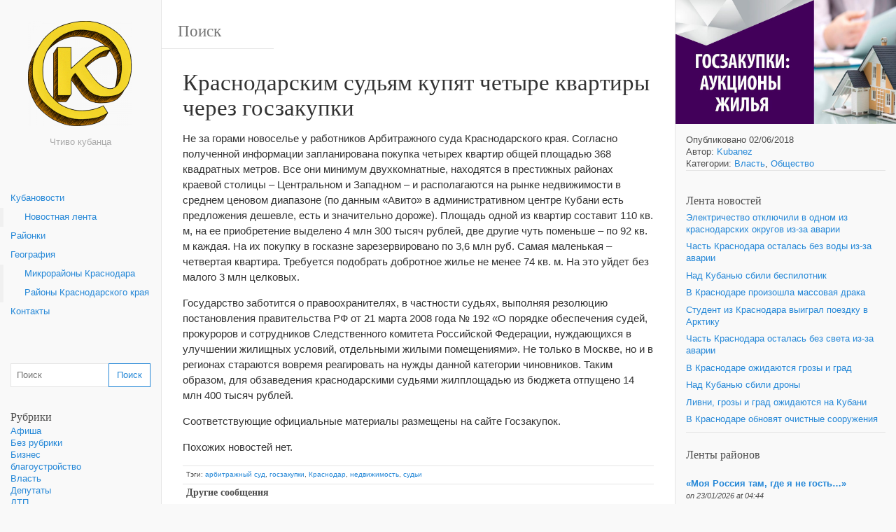

--- FILE ---
content_type: text/html; charset=UTF-8
request_url: https://kubanovosti.ru/krasnodarskim-sudyam-kupyat-chetyre-kvartiry-cherez-goszakupki/106
body_size: 12783
content:
<!DOCTYPE html><html lang="ru-RU" xmlns:og="http://opengraphprotocol.org/schema/" xmlns:fb="http://www.facebook.com/2008/fbml"><head><style>img.lazy{min-height:1px}</style><link href="https://kubanovosti.ru/wp-content/plugins/w3-total-cache/pub/js/lazyload.min.js" as="script"><meta charset="UTF-8"><meta name="viewport" content="width=device-width, initial-scale=1.0, maximum-scale=10.0, user-scalable=yes"/><title>Краснодарским судьям купят четыре квартиры через госзакупки | Кубановости | Краснодарский край | Kubannovosti </title>
<meta name="description" content="Краснодарским судьям купят четыре квартиры через госзакупки" /><link rel="pingback" href="https://kubanovosti.ru/xmlrpc.php"><meta name='robots' content='max-image-preview:large' />
	<style>img:is([sizes="auto" i], [sizes^="auto," i]) { contain-intrinsic-size: 3000px 1500px }</style>
	<link rel="amphtml" href="https://kubanovosti.ru/krasnodarskim-sudyam-kupyat-chetyre-kvartiry-cherez-goszakupki/106/amp" /><meta name="generator" content="AMP for WP 1.1.2"/><link rel='dns-prefetch' href='//maxcdn.bootstrapcdn.com' />
<link rel='dns-prefetch' href='//www.googletagmanager.com' />
<link rel="alternate" type="application/rss+xml" title="Кубановости | Краснодарский край | Kubannovosti &raquo; Лента" href="https://kubanovosti.ru/feed" />
<link rel="alternate" type="application/rss+xml" title="Кубановости | Краснодарский край | Kubannovosti &raquo; Лента комментариев" href="https://kubanovosti.ru/comments/feed" />
<link rel="alternate" type="application/rss+xml" title="Кубановости | Краснодарский край | Kubannovosti &raquo; Лента комментариев к &laquo;Краснодарским судьям купят четыре квартиры через госзакупки&raquo;" href="https://kubanovosti.ru/krasnodarskim-sudyam-kupyat-chetyre-kvartiry-cherez-goszakupki/106/feed" />
<link rel='stylesheet' id='wiki-embed-style-css' href='https://kubanovosti.ru/wp-content/plugins/rdp-wiki-press-embed/resources/css/wiki-embed.css?ver=2.4.7' type='text/css' media='screen' />
<link rel='stylesheet' id='wp-block-library-css' href='https://kubanovosti.ru/wp-includes/css/dist/block-library/style.min.css?ver=6.7.4' type='text/css' media='all' />
<style id='classic-theme-styles-inline-css' type='text/css'>
/*! This file is auto-generated */
.wp-block-button__link{color:#fff;background-color:#32373c;border-radius:9999px;box-shadow:none;text-decoration:none;padding:calc(.667em + 2px) calc(1.333em + 2px);font-size:1.125em}.wp-block-file__button{background:#32373c;color:#fff;text-decoration:none}
</style>
<style id='global-styles-inline-css' type='text/css'>
:root{--wp--preset--aspect-ratio--square: 1;--wp--preset--aspect-ratio--4-3: 4/3;--wp--preset--aspect-ratio--3-4: 3/4;--wp--preset--aspect-ratio--3-2: 3/2;--wp--preset--aspect-ratio--2-3: 2/3;--wp--preset--aspect-ratio--16-9: 16/9;--wp--preset--aspect-ratio--9-16: 9/16;--wp--preset--color--black: #000000;--wp--preset--color--cyan-bluish-gray: #abb8c3;--wp--preset--color--white: #ffffff;--wp--preset--color--pale-pink: #f78da7;--wp--preset--color--vivid-red: #cf2e2e;--wp--preset--color--luminous-vivid-orange: #ff6900;--wp--preset--color--luminous-vivid-amber: #fcb900;--wp--preset--color--light-green-cyan: #7bdcb5;--wp--preset--color--vivid-green-cyan: #00d084;--wp--preset--color--pale-cyan-blue: #8ed1fc;--wp--preset--color--vivid-cyan-blue: #0693e3;--wp--preset--color--vivid-purple: #9b51e0;--wp--preset--gradient--vivid-cyan-blue-to-vivid-purple: linear-gradient(135deg,rgba(6,147,227,1) 0%,rgb(155,81,224) 100%);--wp--preset--gradient--light-green-cyan-to-vivid-green-cyan: linear-gradient(135deg,rgb(122,220,180) 0%,rgb(0,208,130) 100%);--wp--preset--gradient--luminous-vivid-amber-to-luminous-vivid-orange: linear-gradient(135deg,rgba(252,185,0,1) 0%,rgba(255,105,0,1) 100%);--wp--preset--gradient--luminous-vivid-orange-to-vivid-red: linear-gradient(135deg,rgba(255,105,0,1) 0%,rgb(207,46,46) 100%);--wp--preset--gradient--very-light-gray-to-cyan-bluish-gray: linear-gradient(135deg,rgb(238,238,238) 0%,rgb(169,184,195) 100%);--wp--preset--gradient--cool-to-warm-spectrum: linear-gradient(135deg,rgb(74,234,220) 0%,rgb(151,120,209) 20%,rgb(207,42,186) 40%,rgb(238,44,130) 60%,rgb(251,105,98) 80%,rgb(254,248,76) 100%);--wp--preset--gradient--blush-light-purple: linear-gradient(135deg,rgb(255,206,236) 0%,rgb(152,150,240) 100%);--wp--preset--gradient--blush-bordeaux: linear-gradient(135deg,rgb(254,205,165) 0%,rgb(254,45,45) 50%,rgb(107,0,62) 100%);--wp--preset--gradient--luminous-dusk: linear-gradient(135deg,rgb(255,203,112) 0%,rgb(199,81,192) 50%,rgb(65,88,208) 100%);--wp--preset--gradient--pale-ocean: linear-gradient(135deg,rgb(255,245,203) 0%,rgb(182,227,212) 50%,rgb(51,167,181) 100%);--wp--preset--gradient--electric-grass: linear-gradient(135deg,rgb(202,248,128) 0%,rgb(113,206,126) 100%);--wp--preset--gradient--midnight: linear-gradient(135deg,rgb(2,3,129) 0%,rgb(40,116,252) 100%);--wp--preset--font-size--small: 13px;--wp--preset--font-size--medium: 20px;--wp--preset--font-size--large: 36px;--wp--preset--font-size--x-large: 42px;--wp--preset--spacing--20: 0.44rem;--wp--preset--spacing--30: 0.67rem;--wp--preset--spacing--40: 1rem;--wp--preset--spacing--50: 1.5rem;--wp--preset--spacing--60: 2.25rem;--wp--preset--spacing--70: 3.38rem;--wp--preset--spacing--80: 5.06rem;--wp--preset--shadow--natural: 6px 6px 9px rgba(0, 0, 0, 0.2);--wp--preset--shadow--deep: 12px 12px 50px rgba(0, 0, 0, 0.4);--wp--preset--shadow--sharp: 6px 6px 0px rgba(0, 0, 0, 0.2);--wp--preset--shadow--outlined: 6px 6px 0px -3px rgba(255, 255, 255, 1), 6px 6px rgba(0, 0, 0, 1);--wp--preset--shadow--crisp: 6px 6px 0px rgba(0, 0, 0, 1);}:where(.is-layout-flex){gap: 0.5em;}:where(.is-layout-grid){gap: 0.5em;}body .is-layout-flex{display: flex;}.is-layout-flex{flex-wrap: wrap;align-items: center;}.is-layout-flex > :is(*, div){margin: 0;}body .is-layout-grid{display: grid;}.is-layout-grid > :is(*, div){margin: 0;}:where(.wp-block-columns.is-layout-flex){gap: 2em;}:where(.wp-block-columns.is-layout-grid){gap: 2em;}:where(.wp-block-post-template.is-layout-flex){gap: 1.25em;}:where(.wp-block-post-template.is-layout-grid){gap: 1.25em;}.has-black-color{color: var(--wp--preset--color--black) !important;}.has-cyan-bluish-gray-color{color: var(--wp--preset--color--cyan-bluish-gray) !important;}.has-white-color{color: var(--wp--preset--color--white) !important;}.has-pale-pink-color{color: var(--wp--preset--color--pale-pink) !important;}.has-vivid-red-color{color: var(--wp--preset--color--vivid-red) !important;}.has-luminous-vivid-orange-color{color: var(--wp--preset--color--luminous-vivid-orange) !important;}.has-luminous-vivid-amber-color{color: var(--wp--preset--color--luminous-vivid-amber) !important;}.has-light-green-cyan-color{color: var(--wp--preset--color--light-green-cyan) !important;}.has-vivid-green-cyan-color{color: var(--wp--preset--color--vivid-green-cyan) !important;}.has-pale-cyan-blue-color{color: var(--wp--preset--color--pale-cyan-blue) !important;}.has-vivid-cyan-blue-color{color: var(--wp--preset--color--vivid-cyan-blue) !important;}.has-vivid-purple-color{color: var(--wp--preset--color--vivid-purple) !important;}.has-black-background-color{background-color: var(--wp--preset--color--black) !important;}.has-cyan-bluish-gray-background-color{background-color: var(--wp--preset--color--cyan-bluish-gray) !important;}.has-white-background-color{background-color: var(--wp--preset--color--white) !important;}.has-pale-pink-background-color{background-color: var(--wp--preset--color--pale-pink) !important;}.has-vivid-red-background-color{background-color: var(--wp--preset--color--vivid-red) !important;}.has-luminous-vivid-orange-background-color{background-color: var(--wp--preset--color--luminous-vivid-orange) !important;}.has-luminous-vivid-amber-background-color{background-color: var(--wp--preset--color--luminous-vivid-amber) !important;}.has-light-green-cyan-background-color{background-color: var(--wp--preset--color--light-green-cyan) !important;}.has-vivid-green-cyan-background-color{background-color: var(--wp--preset--color--vivid-green-cyan) !important;}.has-pale-cyan-blue-background-color{background-color: var(--wp--preset--color--pale-cyan-blue) !important;}.has-vivid-cyan-blue-background-color{background-color: var(--wp--preset--color--vivid-cyan-blue) !important;}.has-vivid-purple-background-color{background-color: var(--wp--preset--color--vivid-purple) !important;}.has-black-border-color{border-color: var(--wp--preset--color--black) !important;}.has-cyan-bluish-gray-border-color{border-color: var(--wp--preset--color--cyan-bluish-gray) !important;}.has-white-border-color{border-color: var(--wp--preset--color--white) !important;}.has-pale-pink-border-color{border-color: var(--wp--preset--color--pale-pink) !important;}.has-vivid-red-border-color{border-color: var(--wp--preset--color--vivid-red) !important;}.has-luminous-vivid-orange-border-color{border-color: var(--wp--preset--color--luminous-vivid-orange) !important;}.has-luminous-vivid-amber-border-color{border-color: var(--wp--preset--color--luminous-vivid-amber) !important;}.has-light-green-cyan-border-color{border-color: var(--wp--preset--color--light-green-cyan) !important;}.has-vivid-green-cyan-border-color{border-color: var(--wp--preset--color--vivid-green-cyan) !important;}.has-pale-cyan-blue-border-color{border-color: var(--wp--preset--color--pale-cyan-blue) !important;}.has-vivid-cyan-blue-border-color{border-color: var(--wp--preset--color--vivid-cyan-blue) !important;}.has-vivid-purple-border-color{border-color: var(--wp--preset--color--vivid-purple) !important;}.has-vivid-cyan-blue-to-vivid-purple-gradient-background{background: var(--wp--preset--gradient--vivid-cyan-blue-to-vivid-purple) !important;}.has-light-green-cyan-to-vivid-green-cyan-gradient-background{background: var(--wp--preset--gradient--light-green-cyan-to-vivid-green-cyan) !important;}.has-luminous-vivid-amber-to-luminous-vivid-orange-gradient-background{background: var(--wp--preset--gradient--luminous-vivid-amber-to-luminous-vivid-orange) !important;}.has-luminous-vivid-orange-to-vivid-red-gradient-background{background: var(--wp--preset--gradient--luminous-vivid-orange-to-vivid-red) !important;}.has-very-light-gray-to-cyan-bluish-gray-gradient-background{background: var(--wp--preset--gradient--very-light-gray-to-cyan-bluish-gray) !important;}.has-cool-to-warm-spectrum-gradient-background{background: var(--wp--preset--gradient--cool-to-warm-spectrum) !important;}.has-blush-light-purple-gradient-background{background: var(--wp--preset--gradient--blush-light-purple) !important;}.has-blush-bordeaux-gradient-background{background: var(--wp--preset--gradient--blush-bordeaux) !important;}.has-luminous-dusk-gradient-background{background: var(--wp--preset--gradient--luminous-dusk) !important;}.has-pale-ocean-gradient-background{background: var(--wp--preset--gradient--pale-ocean) !important;}.has-electric-grass-gradient-background{background: var(--wp--preset--gradient--electric-grass) !important;}.has-midnight-gradient-background{background: var(--wp--preset--gradient--midnight) !important;}.has-small-font-size{font-size: var(--wp--preset--font-size--small) !important;}.has-medium-font-size{font-size: var(--wp--preset--font-size--medium) !important;}.has-large-font-size{font-size: var(--wp--preset--font-size--large) !important;}.has-x-large-font-size{font-size: var(--wp--preset--font-size--x-large) !important;}
:where(.wp-block-post-template.is-layout-flex){gap: 1.25em;}:where(.wp-block-post-template.is-layout-grid){gap: 1.25em;}
:where(.wp-block-columns.is-layout-flex){gap: 2em;}:where(.wp-block-columns.is-layout-grid){gap: 2em;}
:root :where(.wp-block-pullquote){font-size: 1.5em;line-height: 1.6;}
</style>
<link rel='stylesheet' id='tooltipster-css-css' href='https://kubanovosti.ru/wp-content/plugins/wp-wiki-tooltip/static/external/tooltipster/4.2.8/dist/css/tooltipster.bundle.min.css?ver=4.2.8' type='text/css' media='all' />
<link rel='stylesheet' id='tooltipster-light-css-css' href='https://kubanovosti.ru/wp-content/plugins/wp-wiki-tooltip/static/external/tooltipster/4.2.8/dist/css/plugins/tooltipster/sideTip/themes/tooltipster-sideTip-light.min.css?ver=4.2.8' type='text/css' media='all' />
<link rel='stylesheet' id='tooltipster-noir-css-css' href='https://kubanovosti.ru/wp-content/plugins/wp-wiki-tooltip/static/external/tooltipster/4.2.8/dist/css/plugins/tooltipster/sideTip/themes/tooltipster-sideTip-noir.min.css?ver=4.2.8' type='text/css' media='all' />
<link rel='stylesheet' id='tooltipster-punk-css-css' href='https://kubanovosti.ru/wp-content/plugins/wp-wiki-tooltip/static/external/tooltipster/4.2.8/dist/css/plugins/tooltipster/sideTip/themes/tooltipster-sideTip-punk.min.css?ver=4.2.8' type='text/css' media='all' />
<link rel='stylesheet' id='tooltipster-shadow-css-css' href='https://kubanovosti.ru/wp-content/plugins/wp-wiki-tooltip/static/external/tooltipster/4.2.8/dist/css/plugins/tooltipster/sideTip/themes/tooltipster-sideTip-shadow.min.css?ver=4.2.8' type='text/css' media='all' />
<link rel='stylesheet' id='wp-wiki-tooltip-css-css' href='https://kubanovosti.ru/wp-content/plugins/wp-wiki-tooltip/static/css/wp-wiki-tooltip.css?ver=2.0.2' type='text/css' media='all' />
<style id='wp-wiki-tooltip-css-inline-css' type='text/css'>
a.wiki-tooltip { font-style: italic; }
div.wiki-tooltip-balloon div.head { font-size: 125%; font-weight: bold; }
div.wiki-tooltip-balloon div.body {  }
div.wiki-tooltip-balloon div.foot a { font-style: italic; font-weight: bold; }
div.wiki-tooltip-balloon img.thumb {  }
</style>
<link rel='stylesheet' id='bootstrap-style-css' href='https://kubanovosti.ru/wp-content/themes/wikiwp/css/bootstrap.min.css?ver=6.7.4' type='text/css' media='all' />
<link rel='stylesheet' id='theme_style-css' href='https://kubanovosti.ru/wp-content/themes/wikiwp/style.css?ver=6.7.4' type='text/css' media='all' />
<link rel='stylesheet' id='navigation-side-style-css' href='https://kubanovosti.ru/wp-content/themes/wikiwp/css/navigation-side.css?ver=6.7.4' type='text/css' media='all' />
<link rel='stylesheet' id='wiki-style-css' href='https://kubanovosti.ru/wp-content/themes/wikiwp/css/wiki.css?ver=6.7.4' type='text/css' media='all' />
<link rel='stylesheet' id='rdp-mediawiki-style-css' href='https://kubanovosti.ru/wp-content/plugins/rdp-wiki-embed/pl/css/wiki-embed.css?ver=1.2.20' type='text/css' media='all' />
<link rel='stylesheet' id='rdp-we-style-common-css' href='https://kubanovosti.ru/wp-content/plugins/rdp-wiki-embed/pl/css/style.css?ver=1.2.20' type='text/css' media='all' />
<link rel='stylesheet' id='animate-css' href='https://kubanovosti.ru/wp-content/plugins/pe-recent-posts/css/animate.css?ver=6.7.4' type='text/css' media='all' />
<link rel='stylesheet' id='font-awesome-css' href='//maxcdn.bootstrapcdn.com/font-awesome/4.7.0/css/font-awesome.min.css?ver=6.7.4' type='text/css' media='all' />
<link rel='stylesheet' id='pe-recent-posts-css' href='https://kubanovosti.ru/wp-content/plugins/pe-recent-posts/css/pe-recent-posts.css?ver=6.7.4' type='text/css' media='all' />
<script type="text/javascript" src="https://kubanovosti.ru/wp-includes/js/jquery/jquery.min.js?ver=3.7.1" id="jquery-core-js"></script>
<script type="text/javascript" src="https://kubanovosti.ru/wp-content/plugins/pe-recent-posts/js/bootstrap.min.js?ver=3.3.0" id="bootstrap.min-js"></script>
<script type="text/javascript" src="https://kubanovosti.ru/wp-content/plugins/wp-wiki-tooltip/static/external/tooltipster/4.2.8/dist/js/tooltipster.bundle.min.js?ver=4.2.8" id="tooltipster-js-js"></script>
<script type="text/javascript" src="https://kubanovosti.ru/wp-content/plugins/wp-wiki-tooltip/static/js/wp-wiki-tooltip.js?ver=2.0.2" id="wp-wiki-tooltip-js-js"></script>
<script type="text/javascript" src="https://kubanovosti.ru/wp-content/themes/wikiwp/js/functions.js?ver=6.7.4" id="functions-script-js"></script>
<link rel="https://api.w.org/" href="https://kubanovosti.ru/wp-json/" /><link rel="alternate" title="JSON" type="application/json" href="https://kubanovosti.ru/wp-json/wp/v2/posts/106" /><link rel="EditURI" type="application/rsd+xml" title="RSD" href="https://kubanovosti.ru/xmlrpc.php?rsd" />
<meta name="generator" content="WordPress 6.7.4" />
<link rel="canonical" href="https://kubanovosti.ru/krasnodarskim-sudyam-kupyat-chetyre-kvartiry-cherez-goszakupki/106" />
<link rel='shortlink' href='https://kubanovosti.ru/?p=106' />
<link rel="alternate" title="oEmbed (JSON)" type="application/json+oembed" href="https://kubanovosti.ru/wp-json/oembed/1.0/embed?url=https%3A%2F%2Fkubanovosti.ru%2Fkrasnodarskim-sudyam-kupyat-chetyre-kvartiry-cherez-goszakupki%2F106" />
<link rel="alternate" title="oEmbed (XML)" type="text/xml+oembed" href="https://kubanovosti.ru/wp-json/oembed/1.0/embed?url=https%3A%2F%2Fkubanovosti.ru%2Fkrasnodarskim-sudyam-kupyat-chetyre-kvartiry-cherez-goszakupki%2F106&#038;format=xml" />
<style type="text/css">
.feedzy-rss-link-icon:after {
	content: url("https://kubanovosti.ru/wp-content/plugins/feedzy-rss-feeds/img/external-link.png");
	margin-left: 3px;
}
</style>
		<meta name="generator" content="Site Kit by Google 1.144.0" /><meta property="og:title" content="Краснодарским судьям купят четыре квартиры через госзакупки" />
<meta property="og:type" content="article" />
<meta property="og:image" content="https://kubanovosti.ru/wp-content/uploads/goszakupki-kvartir-150x150.jpg" />
<meta property="og:url" content="https://kubanovosti.ru/krasnodarskim-sudyam-kupyat-chetyre-kvartiry-cherez-goszakupki/106" />
<meta property="og:description" content="Не за горами новоселье у работников Арбитражного суда Краснодарского края. Согласно полученной информации запланирована покупка четырех квартир общей площадью 368 квадратных метров. Все они минимум двухкомнатные, находятся в престижных районах краевой столицы – Центральном и Западном – и располагаются на рынке недвижимости в среднем ценовом диапазоне (по данным «Авито» в административном центре Кубани есть предложения... читать дальше &raquo;" />
<meta property="og:site_name" content="Кубановости | Краснодарский край | Kubannovosti" />
<link rel="icon" href="https://kubanovosti.ru/wp-content/uploads/cropped-лого3-32x32.png" sizes="32x32" />
<link rel="icon" href="https://kubanovosti.ru/wp-content/uploads/cropped-лого3-192x192.png" sizes="192x192" />
<link rel="apple-touch-icon" href="https://kubanovosti.ru/wp-content/uploads/cropped-лого3-180x180.png" />
<meta name="msapplication-TileImage" content="https://kubanovosti.ru/wp-content/uploads/cropped-лого3-270x270.png" />
<!-- Top100 (Kraken) Counter -->
<script>
    (function (w, d, c) {
    (w[c] = w[c] || []).push(function() {
        var options = {
            project: 7254459,
        };
        try {
            w.top100Counter = new top100(options);
        } catch(e) { }
    });
    var n = d.getElementsByTagName("script")[0],
    s = d.createElement("script"),
    f = function () { n.parentNode.insertBefore(s, n); };
    s.type = "text/javascript";
    s.async = true;
    s.src =
    (d.location.protocol == "https:" ? "https:" : "http:") +
    "//st.top100.ru/top100/top100.js";

    if (w.opera == "[object Opera]") {
    d.addEventListener("DOMContentLoaded", f, false);
} else { f(); }
})(window, document, "_top100q");
</script>
<noscript>
  <img class="lazy" src="data:image/svg+xml,%3Csvg%20xmlns='http://www.w3.org/2000/svg'%20viewBox='0%200%201%201'%3E%3C/svg%3E" data-src="//counter.rambler.ru/top100.cnt?pid=7254459" alt="Топ-100" />
</noscript>
<!-- END Top100 (Kraken) Counter -->

<!--LiveInternet counter--><script>
new Image().src = "https://counter.yadro.ru/hit?r"+
escape(document.referrer)+((typeof(screen)=="undefined")?"":
";s"+screen.width+"*"+screen.height+"*"+(screen.colorDepth?
screen.colorDepth:screen.pixelDepth))+";u"+escape(document.URL)+
";h"+escape(document.title.substring(0,150))+
";"+Math.random();</script><!--/LiveInternet-->

<!-- Rating Mail.ru counter -->
<script type="text/javascript">
var _tmr = window._tmr || (window._tmr = []);
_tmr.push({id: "3201551", type: "pageView", start: (new Date()).getTime()});
(function (d, w, id) {
  if (d.getElementById(id)) return;
  var ts = d.createElement("script"); ts.type = "text/javascript"; ts.async = true; ts.id = id;
  ts.src = "https://top-fwz1.mail.ru/js/code.js";
  var f = function () {var s = d.getElementsByTagName("script")[0]; s.parentNode.insertBefore(ts, s);};
  if (w.opera == "[object Opera]") { d.addEventListener("DOMContentLoaded", f, false); } else { f(); }
})(document, window, "topmailru-code");
</script><noscript><div>
<img class="lazy" src="data:image/svg+xml,%3Csvg%20xmlns='http://www.w3.org/2000/svg'%20viewBox='0%200%201%201'%3E%3C/svg%3E" data-src="https://top-fwz1.mail.ru/counter?id=3201551;js=na" style="border:0;position:absolute;left:-9999px;" alt="Top.Mail.Ru" />
</div></noscript>
<!-- //Rating Mail.ru counter -->
		<style type="text/css" id="wp-custom-css">
			.owl-carousel .owl-item img {
	display: block !important;
}		</style>
		</head><body class="post-template-default single single-post postid-106 single-format-standard body"><header class="headerMain"><div class="header-content"><div id="logo"><a href="https://kubanovosti.ru/" id="site-logo" title="Кубановости | Краснодарский край | Kubannovosti" rel="home"><img class="logo-img" src="https://kubanovosti.ru/wp-content/uploads/kubanovosti-logo3-300x300.png" alt="Кубановости | Краснодарский край | Kubannovosti"></a><span class="blog-description">Чтиво кубанца</span></div></div></header><div class="container-fluid"><div class="meta clearfix"><div class="meta-search-form"><form role="search" method="get" class="search-form" action="https://kubanovosti.ru/"><label><input type="search" class="search-field" placeholder="Поиск" value="" name="s" title="Поиск" /></label><input type="submit" class="search-submit" value="Поиск" /></form></div></div><div class="navMenuButton">
    <header class="navMenuButtonTitle">Меню</header>
    <div class="navMenuButtonContent">
        <hr>
        <hr>
        <hr>
    </div>
</div>

<div class="primary-menu primary-menu-side">
    <div class="primary-menu-container">
        <nav class="nav-container">
            <div class="menu-kuban-container"><ul class="main-menu"><li id="menu-item-7" class="menu-item menu-item-type-custom menu-item-object-custom menu-item-home menu-item-has-children menu-item-7"><a href="https://kubanovosti.ru">Кубановости</a>
<ul class="sub-menu">
	<li id="menu-item-1452" class="menu-item menu-item-type-post_type menu-item-object-page current_page_parent menu-item-1452"><a href="https://kubanovosti.ru/novostnaya-lenta">Новостная лента</a></li>
</ul>
</li>
<li id="menu-item-2511" class="menu-item menu-item-type-custom menu-item-object-custom menu-item-2511"><a href="https://kubanovosti.ru/lenta-rajonnyh-novostej">Районки</a></li>
<li id="menu-item-200" class="menu-item menu-item-type-post_type menu-item-object-page menu-item-has-children menu-item-200"><a href="https://kubanovosti.ru/geografiya">География</a>
<ul class="sub-menu">
	<li id="menu-item-157" class="menu-item menu-item-type-post_type menu-item-object-page menu-item-157"><a href="https://kubanovosti.ru/geografiya/mikrorajony-krasnodara">Микрорайоны Краснодара</a></li>
	<li id="menu-item-156" class="menu-item menu-item-type-post_type menu-item-object-page menu-item-156"><a href="https://kubanovosti.ru/geografiya/rajony-krasnodarskogo-kraya">Районы Краснодарского края</a></li>
</ul>
</li>
<li id="menu-item-74" class="menu-item menu-item-type-post_type menu-item-object-page menu-item-74"><a href="https://kubanovosti.ru/kontakty">Контакты</a></li>
</ul></div>
        </nav>

        <div class="dynamic-sidebar dynamic-sidebar-navigation">
            <div class="row sidebarContent">
                <div class="col-md-12">
                    <div class="widget"><ul><form role="search" method="get" class="search-form" action="https://kubanovosti.ru/"><label><input type="search" class="search-field" placeholder="Поиск" value="" name="s" title="Поиск" /></label><input type="submit" class="search-submit" value="Поиск" /></form></ul></div><div class="widget"><ul><h4 class="widgetTitle">Рубрики</h4>
			<ul>
					<li class="cat-item cat-item-153"><a href="https://kubanovosti.ru/category/kultura/afisha">Афиша</a>
</li>
	<li class="cat-item cat-item-1"><a href="https://kubanovosti.ru/category/obshhestvo/bez-rubriki">Без рубрики</a>
</li>
	<li class="cat-item cat-item-3"><a href="https://kubanovosti.ru/category/biznes">Бизнес</a>
</li>
	<li class="cat-item cat-item-1065"><a href="https://kubanovosti.ru/category/blagoustrojstvo">благоустройство</a>
</li>
	<li class="cat-item cat-item-37"><a href="https://kubanovosti.ru/category/vlast">Власть</a>
</li>
	<li class="cat-item cat-item-36"><a href="https://kubanovosti.ru/category/vlast/deputaty">Депутаты</a>
</li>
	<li class="cat-item cat-item-148"><a href="https://kubanovosti.ru/category/chp/dtp">ДТП</a>
</li>
	<li class="cat-item cat-item-1585"><a href="https://kubanovosti.ru/category/zhkh">ЖКХ</a>
</li>
	<li class="cat-item cat-item-1523"><a href="https://kubanovosti.ru/category/zdorove">Здоровье</a>
</li>
	<li class="cat-item cat-item-958"><a href="https://kubanovosti.ru/category/interview">Интервью</a>
</li>
	<li class="cat-item cat-item-8"><a href="https://kubanovosti.ru/category/internety">Интернеты</a>
</li>
	<li class="cat-item cat-item-1055"><a href="https://kubanovosti.ru/category/kriminal">криминал</a>
</li>
	<li class="cat-item cat-item-72"><a href="https://kubanovosti.ru/category/kultura">Культура</a>
</li>
	<li class="cat-item cat-item-26"><a href="https://kubanovosti.ru/category/lyudi">Люди</a>
</li>
	<li class="cat-item cat-item-1590"><a href="https://kubanovosti.ru/category/novorossijsk">Новороссийск</a>
</li>
	<li class="cat-item cat-item-1508"><a href="https://kubanovosti.ru/category/obrazovanie">Образование</a>
</li>
	<li class="cat-item cat-item-73"><a href="https://kubanovosti.ru/category/obshhestvo">Общество</a>
</li>
	<li class="cat-item cat-item-1589"><a href="https://kubanovosti.ru/category/otdyh">Отдых</a>
</li>
	<li class="cat-item cat-item-1409"><a href="https://kubanovosti.ru/category/politika">политика</a>
</li>
	<li class="cat-item cat-item-423"><a href="https://kubanovosti.ru/category/priroda">Природа</a>
</li>
	<li class="cat-item cat-item-1051"><a href="https://kubanovosti.ru/category/proisshestviya">происшествия</a>
</li>
	<li class="cat-item cat-item-201"><a href="https://kubanovosti.ru/category/rajony">Районы</a>
</li>
	<li class="cat-item cat-item-13"><a href="https://kubanovosti.ru/category/vlast/smi">СМИ</a>
</li>
	<li class="cat-item cat-item-71"><a href="https://kubanovosti.ru/category/sport">Спорт</a>
</li>
	<li class="cat-item cat-item-1745"><a href="https://kubanovosti.ru/category/sudy">Суды</a>
</li>
	<li class="cat-item cat-item-1224"><a href="https://kubanovosti.ru/category/transport-i-dorogi">транспорт и дороги</a>
</li>
	<li class="cat-item cat-item-20"><a href="https://kubanovosti.ru/category/chp">ЧП</a>
</li>
	<li class="cat-item cat-item-959"><a href="https://kubanovosti.ru/category/expert">Эксперт</a>
</li>
			</ul>

			</ul></div>                </div>

            </div>
        </div>
    </div>
</div>
<div class="postContainer">
	<article class="entry entryTypePost">
    <header class="entryHeader">
        <h1 class="entryTitle">
            Краснодарским судьям купят четыре квартиры через госзакупки        </h1>
    </header>

    <div class="entryContent">
        <p>Не за горами новоселье у работников Арбитражного суда Краснодарского края. Согласно полученной информации запланирована покупка четырех квартир общей площадью 368 квадратных метров. Все они минимум двухкомнатные, находятся в престижных районах краевой столицы – Центральном и Западном – и располагаются на рынке недвижимости в среднем ценовом диапазоне (по данным «Авито» в административном центре Кубани есть предложения дешевле, есть и значительно дороже). Площадь одной из квартир составит 110 кв. м, на ее приобретение выделено 4 млн 300 тысяч рублей, две другие чуть поменьше – по 92 кв. м каждая. На их покупку в госказне зарезервировано по 3,6 млн руб. Самая маленькая – четвертая квартира. Требуется подобрать добротное жилье не менее 74 кв. м. На это уйдет без малого 3 млн целковых.</p>
<p>Государство заботится о правоохранителях, в частности судьях, выполняя резолюцию постановления правительства РФ от 21 марта 2008 года № 192 «О порядке обеспечения судей, прокуроров и сотрудников Следственного комитета Российской Федерации, нуждающихся в улучшении жилищных условий, отдельными жилыми помещениями». Не только в Москве, но и в регионах стараются вовремя реагировать на нужды данной категории чиновников. Таким образом, для обзаведения краснодарскими судьями жилплощадью из бюджета отпущено 14 млн 400 тысяч рублей.</p>
<p>Соответствующие официальные материалы размещены на сайте Госзакупок.</p>
<div class='yarpp yarpp-related yarpp-related-website yarpp-related-none yarpp-template-list'>
<p>Похожих новостей нет.</p>
</div>
    </div>

    <footer class="entryMeta">
        <!-- <div class="postinfo postinfo-author"><span>Автор:&nbsp;<a href="https://kubanovosti.ru/author/kubanez" title="Записи Kubanez" rel="author">Kubanez</a>&nbsp;am&nbsp;02/06/2018</span>
			  </div> --><!-- <div class="postinfo postinfo-categories"><span>Категории:&nbsp;<a href="https://kubanovosti.ru/category/vlast" rel="category tag">Власть</a>, <a href="https://kubanovosti.ru/category/obshhestvo" rel="category tag">Общество</a></span></div> --><div class="postinfo postinfo-tags"><span>Тэги:&nbsp;<a href="https://kubanovosti.ru/tag/arbitrazhnyj-sud" rel="tag">арбитражный суд</a>, <a href="https://kubanovosti.ru/tag/goszakupki" rel="tag">госзакупки</a>, <a href="https://kubanovosti.ru/tag/krasnodar" rel="tag">Краснодар</a>, <a href="https://kubanovosti.ru/tag/nedvizhimost" rel="tag">недвижимость</a>, <a href="https://kubanovosti.ru/tag/sudi" rel="tag">судьи</a></span></div><div class="postinfo post-nav clearfix"><h4 class="clearfix">Другие сообщения</h4><span class="previous-post-link"><a href="https://kubanovosti.ru/stoimost-arendy-zhilya-na-dni-chm-2018-vyrosla-v-7-raz/99" rel="prev">Стоимость аренды жилья на дни ЧМ-2018 выросла в 7 раз</a> &laquo;</span><span class="next-post-link">&raquo; <a href="https://kubanovosti.ru/benny-benassi-budet-vystupat-v-sochi-v-ramkah-meropriyatij-k-igram-chempionata-mira-po-futbolu/117" rel="next">Benny Benassi будет выступать в Сочи в рамках мероприятий к играм чемпионата мира по футболу</a></span></div>    </footer>
</article><div class="comments"><h2>Комментарии</h2>Здесь ещё нет комментариев, вы будете первым.	<div id="respond" class="comment-respond">
		<h3 id="reply-title" class="comment-reply-title">Добавить комментарий <small><a rel="nofollow" id="cancel-comment-reply-link" href="/krasnodarskim-sudyam-kupyat-chetyre-kvartiry-cherez-goszakupki/106#respond" style="display:none;">Отменить ответ</a></small></h3><p class="must-log-in">Для отправки комментария вам необходимо <a href="https://kubanovosti.ru/wp-login.php?redirect_to=https%3A%2F%2Fkubanovosti.ru%2Fkrasnodarskim-sudyam-kupyat-chetyre-kvartiry-cherez-goszakupki%2F106">авторизоваться</a>.</p>	</div><!-- #respond -->
	</div>
<!--	<div class="last-posts-list postinfo clearfix">
		<hr>
		<h4 class="lastPostsListTitle">
			Последние сообщения		</h4>

		<ul>
				<li><a href='https://kubanovosti.ru/dva-rajona-sochi-ostalis-bez-vody-iz-za-avarii-na-vodovode/65696'>Два района Сочи остались без воды из-за аварии на водоводе</a></li>
	<li><a href='https://kubanovosti.ru/v-sochi-lyudi-na-elektrosamokate-sbili-vtoroklassnika-vozbuzhdeno-ugolovnoe-delo/65694'>В Сочи люди на электросамокате сбили второклассника. Возбуждено уголовное дело</a></li>
	<li><a href='https://kubanovosti.ru/elektrichestvo-otklyuchili-v-odnom-iz-krasnodarskih-okrugov-iz-za-avarii/65630'>Электричество отключили в одном из краснодарских округов из-за аварии</a></li>
	<li><a href='https://kubanovosti.ru/chast-krasnodara-ostalas-bez-vody-iz-za-avarii-2/65610'>Часть Краснодара осталась без воды из-за аварии</a></li>
	<li><a href='https://kubanovosti.ru/nad-kubanyu-sbili-bespilotnik/65589'>Над Кубанью сбили беспилотник</a></li>
	<li><a href='https://kubanovosti.ru/v-krasnodare-proizoshla-massovaya-draka/65587'>В Краснодаре произошла массовая драка</a></li>
	<li><a href='https://kubanovosti.ru/student-iz-krasnodara-vyigral-poezdku-v-arktiku/65496'>Студент из Краснодара выиграл поездку в Арктику</a></li>
	<li><a href='https://kubanovosti.ru/chast-krasnodara-ostalas-bez-sveta-iz-za-avarii-3/65494'>Часть Краснодара осталась без света из-за аварии</a></li>
	<li><a href='https://kubanovosti.ru/na-kubani-mototsiklist-pogib-pod-kolesami-avtomobilya/65397'>На Кубани мотоциклист погиб под колесами автомобиля</a></li>
	<li><a href='https://kubanovosti.ru/zhitel-kubani-vybrosil-znakomogo-v-ovrag-pervyj-popal-v-koloniyu-a-vtoroj-umer/65391'>Житель Кубани выбросил знакомого в овраг. Первый попал в колонию, а второй умер</a></li>
		</ul>
	</div> -->
</div> 

<div class="asideMenuButton">
    <header class="asideMenuButtonTitle">Sidebar</header>
    <div class="asideMenuButtonContent">
        <hr>
        <hr>
        <hr>
    </div>
</div>

<aside>
    <div class="aside-container container-full">
        <div class="customSidebar">
            <a class="postmeta-thumbnail" href="https://kubanovosti.ru/wp-content/uploads/goszakupki-kvartir-1024x576.jpg" title="Краснодарским судьям купят четыре квартиры через госзакупки" ><img width="1024" height="576" src="data:image/svg+xml,%3Csvg%20xmlns='http://www.w3.org/2000/svg'%20viewBox='0%200%201024%20576'%3E%3C/svg%3E" data-src="https://kubanovosti.ru/wp-content/uploads/goszakupki-kvartir-1024x576.jpg" class="attachment-large size-large wp-post-image lazy" alt="" decoding="async" data-srcset="https://kubanovosti.ru/wp-content/uploads/goszakupki-kvartir-1024x576.jpg 1024w, https://kubanovosti.ru/wp-content/uploads/goszakupki-kvartir-300x169.jpg 300w, https://kubanovosti.ru/wp-content/uploads/goszakupki-kvartir-768x432.jpg 768w, https://kubanovosti.ru/wp-content/uploads/goszakupki-kvartir.jpg 1280w" data-sizes="(max-width: 1024px) 100vw, 1024px" /></a>
            <div class="row sidebarContent">
                <div class="col-md-12">
                    
                    <!-- <div class="widget">
                        <h3 class="widgetTitle">Краснодарским судьям купят четыре квартиры через госзакупки</h3>
                    </div>  -->

                   <!-- <div class="widget">
                        Обновлено&nbsp;01/06/2018                    </div> -->

                    <div class="widget">
                        <div class="">
                            Опубликовано&nbsp;02/06/2018                        </div>

                        <div class="">
                            Автор:</strong>&nbsp;<a href="https://kubanovosti.ru/author/kubanez" title="Записи Kubanez" rel="author">Kubanez</a></span>                        </div>

                        <div class="">
                            Категории:&nbsp;<a href="https://kubanovosti.ru/category/vlast" rel="category tag">Власть</a>, <a href="https://kubanovosti.ru/category/obshhestvo" rel="category tag">Общество</a>                        </div>

                      <!--  Тэги:&nbsp;<a href="https://kubanovosti.ru/tag/arbitrazhnyj-sud" rel="tag">арбитражный суд</a>, <a href="https://kubanovosti.ru/tag/goszakupki" rel="tag">госзакупки</a>, <a href="https://kubanovosti.ru/tag/krasnodar" rel="tag">Краснодар</a>, <a href="https://kubanovosti.ru/tag/nedvizhimost" rel="tag">недвижимость</a>, <a href="https://kubanovosti.ru/tag/sudi" rel="tag">судьи</a> -->
                    </div>

                    <!--             <div class="widget relatedPosts">

            <h4 class="widgetTitle">
                Related Posts            </h4>

            <ul class="relatedPostList">
                                                <li>
                                    <a href="https://kubanovosti.ru/elektrichestvo-otklyuchili-v-odnom-iz-krasnodarskih-okrugov-iz-za-avarii/65630" rel="bookmark" title="Электричество отключили в одном из краснодарских округов из-за аварии">
                                        <div class="thumb">
                                                                                    </div>

                                        <span>Электричество отключили в одном из краснодарских округов из-за аварии</span>
                                    </a>
                                </li>
                                                                <li>
                                    <a href="https://kubanovosti.ru/chast-krasnodara-ostalas-bez-vody-iz-za-avarii-2/65610" rel="bookmark" title="Часть Краснодара осталась без воды из-за аварии">
                                        <div class="thumb">
                                                                                    </div>

                                        <span>Часть Краснодара осталась без воды из-за аварии</span>
                                    </a>
                                </li>
                                                                <li>
                                    <a href="https://kubanovosti.ru/v-krasnodare-proizoshla-massovaya-draka/65587" rel="bookmark" title="В Краснодаре произошла массовая драка">
                                        <div class="thumb">
                                                                                    </div>

                                        <span>В Краснодаре произошла массовая драка</span>
                                    </a>
                                </li>
                                                                <li>
                                    <a href="https://kubanovosti.ru/student-iz-krasnodara-vyigral-poezdku-v-arktiku/65496" rel="bookmark" title="Студент из Краснодара выиграл поездку в Арктику">
                                        <div class="thumb">
                                                                                    </div>

                                        <span>Студент из Краснодара выиграл поездку в Арктику</span>
                                    </a>
                                </li>
                                                                <li>
                                    <a href="https://kubanovosti.ru/chast-krasnodara-ostalas-bez-sveta-iz-za-avarii-3/65494" rel="bookmark" title="Часть Краснодара осталась без света из-за аварии">
                                        <div class="thumb">
                                                                                    </div>

                                        <span>Часть Краснодара осталась без света из-за аварии</span>
                                    </a>
                                </li>
                                            </ul>
        </div>
         -->
                </div>
            </div>

                    </div>

        <div class="dynamicSidebar">
            <div class="row sidebarContent">
                <div class="col-md-12">
                    
		<div class="widget">
		<h4 class="widgetTitle">Лента новостей</h4>
		<ul>
											<li>
					<a href="https://kubanovosti.ru/elektrichestvo-otklyuchili-v-odnom-iz-krasnodarskih-okrugov-iz-za-avarii/65630">Электричество отключили в одном из краснодарских округов из-за аварии</a>
									</li>
											<li>
					<a href="https://kubanovosti.ru/chast-krasnodara-ostalas-bez-vody-iz-za-avarii-2/65610">Часть Краснодара осталась без воды из-за аварии</a>
									</li>
											<li>
					<a href="https://kubanovosti.ru/nad-kubanyu-sbili-bespilotnik/65589">Над Кубанью сбили беспилотник</a>
									</li>
											<li>
					<a href="https://kubanovosti.ru/v-krasnodare-proizoshla-massovaya-draka/65587">В Краснодаре произошла массовая драка</a>
									</li>
											<li>
					<a href="https://kubanovosti.ru/student-iz-krasnodara-vyigral-poezdku-v-arktiku/65496">Студент из Краснодара выиграл поездку в Арктику</a>
									</li>
											<li>
					<a href="https://kubanovosti.ru/chast-krasnodara-ostalas-bez-sveta-iz-za-avarii-3/65494">Часть Краснодара осталась без света из-за аварии</a>
									</li>
											<li>
					<a href="https://kubanovosti.ru/v-krasnodare-ozhidayutsya-grozy-i-grad/65155">В Краснодаре ожидаются грозы и град</a>
									</li>
											<li>
					<a href="https://kubanovosti.ru/nad-kubanyu-sbili-drony/64933">Над Кубанью сбили дроны</a>
									</li>
											<li>
					<a href="https://kubanovosti.ru/livni-grozy-i-grad-ozhidayutsya-na-kubani/64780">Ливни, грозы и град ожидаются на Кубани</a>
									</li>
											<li>
					<a href="https://kubanovosti.ru/v-krasnodare-obnovyat-ochistnye-sooruzheniya/64769">В Краснодаре обновят очистные сооружения</a>
									</li>
					</ul>

		</div><div class="widget"><h4 class="widgetTitle">Ленты районов</h4><link rel='stylesheet' id='feedzy-rss-feeds-css' href='https://kubanovosti.ru/wp-content/plugins/feedzy-rss-feeds/css/feedzy-rss-feeds.css?ver=4.4.16' type='text/css' media='all' />
<div class="feedzy-0f88c14e26346b68c1e0be92fe56223b feedzy-rss"><ul><li  style="padding: 15px 0 25px" class="rss_item"><span class="title"><a href="https://xn--80acdismuka0ad2c.xn--p1ai/moya-rossiya-tam-gde-ya-ne-gost-47419/" target="_blank" rel=" noopener">«Моя Россия там, где я не гость…»</a></span><div class="rss_content" style=""><small>on 23/01/2026 at 04:44 </small></div></li><li  style="padding: 15px 0 25px" class="rss_item"><span class="title"><a href="https://xn--80acdismuka0ad2c.xn--p1ai/czentr-muzykalnoj-kultury-goroda-abinska-47426/" target="_blank" rel=" noopener">Центр музыкальной культуры города Абинска отметили юбилей</a></span><div class="rss_content" style=""><small>on 22/01/2026 at 15:58 </small></div></li><li  style="padding: 15px 0 25px" class="rss_item"><span class="title"><a href="https://hour24.ru/108751.html" target="_blank" rel=" noopener">О “Дороге жизни”, дневнике Тани Савичевой и о блокадном хлебе узнали сегодня третьеклассники</a></span><div class="rss_content" style=""><small>on 22/01/2026 at 15:39 </small></div></li><li  style="padding: 15px 0 25px" class="rss_item"><span class="title"><a href="https://xn--80acdismuka0ad2c.xn--p1ai/v-abinske-policzejskie-i-obshhestvenniki-poznakomili-studentov-s-rabotoj-organov-pravoporyadka-47395/" target="_blank" rel=" noopener">В Абинске полицейские и общественники познакомили студентов с работой органов правопорядка</a></span><div class="rss_content" style=""><small>on 22/01/2026 at 14:26 </small></div></li><li  style="padding: 15px 0 25px" class="rss_item"><span class="title"><a href="https://anapa-ch.ru/v-anape-podveli-itogi-selskix-sportivnyx-igr-2025/" target="_blank" rel=" noopener">В Анапе подвели итоги Сельских спортивных игр-2025</a></span><div class="rss_content" style=""><small>on 22/01/2026 at 14:10 </small></div></li><li  style="padding: 15px 0 25px" class="rss_item"><span class="title"><a href="https://anapa-ch.ru/v-anape-pristupili-k-pererabotke-novogodnix-elok/" target="_blank" rel=" noopener">В Анапе приступили к переработке новогодних елок</a></span><div class="rss_content" style=""><small>on 22/01/2026 at 14:08 </small></div></li><li  style="padding: 15px 0 25px" class="rss_item"><span class="title"><a href="https://anapa-ch.ru/na-anapskom-plyazhe-obnaruzheny-pogibshie-pticy/" target="_blank" rel=" noopener">На анапском пляже обнаружены погибшие птицы</a></span><div class="rss_content" style=""><small>on 22/01/2026 at 14:03 </small></div></li></ul> </div><style type="text/css" media="all">.feedzy-rss .rss_item .rss_image{float:left;position:relative;border:none;text-decoration:none;max-width:100%}.feedzy-rss .rss_item .rss_image span{display:inline-block;position:absolute;width:100%;height:100%;background-position:50%;background-size:cover}.feedzy-rss .rss_item .rss_image{margin:.3em 1em 0 0;content-visibility:auto}.feedzy-rss ul{list-style:none}.feedzy-rss ul li{display:inline-block}</style></div>                </div>
            </div>
        </div>
    </div>
</aside></div><footer class="container-fluid"><div class="content clearfix"><div class="col-md-4 dynamic-sidebar-footer-middle"><ul class="widget_text dynamic-sidebar-widget sidebar-footer-widget"><h4 class="widgetTitle">Соцсети</h4><div class="textwidget custom-html-widget"><a href="https://vk.com/kubanovosti"><img class="lazy" src="data:image/svg+xml,%3Csvg%20xmlns='http://www.w3.org/2000/svg'%20viewBox='0%200%2064%2064'%3E%3C/svg%3E" data-src="https://kubanovosti.ru/wp-content/uploads/192px-VK.com-logo.svg_-1-e1609297106584.png" width=64 height=64 alt="vk"></a>
<a href="https://t.me/kubanovosti"><img class="lazy" src="data:image/svg+xml,%3Csvg%20xmlns='http://www.w3.org/2000/svg'%20viewBox='0%200%2064%2064'%3E%3C/svg%3E" data-src="https://kubanovosti.ru/wp-content/uploads/1024px-Telegram_2019_Logo.svg-e1609296920270.png"  width=64 height=64 alt="tg"></a>	
</div></ul></div><div class="col-md-12 copyright"><p>Интернет-издание&nbsp;<a href="https://kubanovosti.ru">Кубановости | Краснодарский край | Kubannovosti</a> работает с 2015 года<br /><strong>&copy</strong> При цитировании материалов указывайте гиперссылку &nbsp; | &nbsp; <a class="footer-rss-link" href="https://kubanovosti.ru/feed" title="RSS Feed">RSS</a><br /><!-- <a href="https://rkn.gov.ru/mass-communications/reestr/media/?id=837591">Свидетельство о регистрации СМИ Kubannovosti ЭЛ № ФС 77 - 79527</a> от 07.12.2020г. (<strong>16+</strong>) -></p></div></div></footer><div id="wiki-container"
                        data-wp_ajax_url="https://kubanovosti.ru/wp-admin/admin-ajax.php"
                        data-wiki_plugin_url="https://kubanovosti.ru/wp-content/plugins/wp-wiki-tooltip/"
                        data-tooltip_theme="tooltipster-default"
                        data-animation=""
                        data-footer_text="Нажмите здесь, чтобы открыть страницу в Wikipedia"
                        data-thumb_enable="off"
                        data-thumb_width="200"
                        data-thumb_align="right"
                        data-trigger="hover"
                        data-trigger_hover_action="none"
                        data-a_target="_blank"
                        data-min_screen_width="0"
                        data-error_handling=""
                        data-default_error_title="Ошибка!"
                        data-default_error_message="Извините, но мы не смогли найти эту страницу :("
                        data-own_error_title=""
                        data-own_error_message=""
                        data-section_error_handling=""
                     ></div><!-- Yandex.Metrika counter -->
<script type="text/javascript" >
    (function (d, w, c) {
        (w[c] = w[c] || []).push(function() {
            try {
                w.yaCounter37071055 = new Ya.Metrika({
                    id:37071055,
                    clickmap:true,
                    trackLinks:true,
                    accurateTrackBounce:true
                });
            } catch(e) { }
        });

        var n = d.getElementsByTagName("script")[0],
            s = d.createElement("script"),
            f = function () { n.parentNode.insertBefore(s, n); };
        s.type = "text/javascript";
        s.async = true;
        s.src = "https://mc.yandex.ru/metrika/watch.js";

        if (w.opera == "[object Opera]") {
            d.addEventListener("DOMContentLoaded", f, false);
        } else { f(); }
    })(document, window, "yandex_metrika_callbacks");
</script>
<noscript><div><img class="lazy" src="data:image/svg+xml,%3Csvg%20xmlns='http://www.w3.org/2000/svg'%20viewBox='0%200%201%201'%3E%3C/svg%3E" data-src="https://mc.yandex.ru/watch/37071055" style="position:absolute; left:-9999px;" alt="" /></div></noscript>
<!-- /Yandex.Metrika counter --><link rel='stylesheet' id='yarppRelatedCss-css' href='https://kubanovosti.ru/wp-content/plugins/yet-another-related-posts-plugin/style/related.css?ver=5.30.11' type='text/css' media='all' />
<script type="text/javascript" src="https://kubanovosti.ru/wp-includes/js/jquery/jquery.query.js?ver=2.2.3" id="jquery-query-js"></script>
<script type="text/javascript" src="https://kubanovosti.ru/wp-content/plugins/rdp-wiki-press-embed/resources/js/url.min.js?ver=1.0" id="jquery-url-js"></script>
<script type="text/javascript" src="https://kubanovosti.ru/wp-includes/js/comment-reply.min.js?ver=6.7.4" id="comment-reply-js" async="async" data-wp-strategy="async"></script>
<script>window.w3tc_lazyload=1,window.lazyLoadOptions={elements_selector:".lazy",callback_loaded:function(t){var e;try{e=new CustomEvent("w3tc_lazyload_loaded",{detail:{e:t}})}catch(a){(e=document.createEvent("CustomEvent")).initCustomEvent("w3tc_lazyload_loaded",!1,!1,{e:t})}window.dispatchEvent(e)}}</script><script async src="https://kubanovosti.ru/wp-content/plugins/w3-total-cache/pub/js/lazyload.min.js"></script><script defer src="https://static.cloudflareinsights.com/beacon.min.js/vcd15cbe7772f49c399c6a5babf22c1241717689176015" integrity="sha512-ZpsOmlRQV6y907TI0dKBHq9Md29nnaEIPlkf84rnaERnq6zvWvPUqr2ft8M1aS28oN72PdrCzSjY4U6VaAw1EQ==" data-cf-beacon='{"version":"2024.11.0","token":"1c0e0b370cff48a1a52a951fb03425a0","r":1,"server_timing":{"name":{"cfCacheStatus":true,"cfEdge":true,"cfExtPri":true,"cfL4":true,"cfOrigin":true,"cfSpeedBrain":true},"location_startswith":null}}' crossorigin="anonymous"></script>
</body></html>
<!--
Performance optimized by W3 Total Cache. Learn more: https://www.boldgrid.com/w3-total-cache/

Кэширование страницы с использованием Redis 
Отложенная загрузка
Кэширование БД с использованием Redis (Request-wide (широкий запрос) modification query)

Served from: kubanovosti.ru @ 2026-01-23 08:36:17 by W3 Total Cache
-->

--- FILE ---
content_type: text/css
request_url: https://kubanovosti.ru/wp-content/plugins/wp-wiki-tooltip/static/css/wp-wiki-tooltip.css?ver=2.0.2
body_size: -218
content:
/**
 * Created by nida78 on 28.07.2015.
 */
a.wiki-tooltip {
}

div.wiki-tooltip-balloon div.head {
    border-bottom: 1px solid white;
    margin-bottom: 5px;
    padding-bottom: 5px;
}

div.tooltipster-light div.wiki-tooltip-balloon div.head { border-bottom: 1px solid #cccccc; }
div.tooltipster-noir div.wiki-tooltip-balloon div.head { border-bottom: 1px solid #2c2c2c; }
div.tooltipster-punk div.wiki-tooltip-balloon div.head { border-bottom: 1px solid #f71169; }
div.tooltipster-shadow div.wiki-tooltip-balloon div.head { border-bottom: 1px solid #808080; }

div.wiki-tooltip-balloon div.body {
}

div.wiki-tooltip-balloon div.foot {
    margin-top: 10px;
}


--- FILE ---
content_type: text/css
request_url: https://kubanovosti.ru/wp-content/themes/wikiwp/css/media.css
body_size: -310
content:
@charset "UTF-8";


figure {
    display: inline-block;
}


/* thumbnail */
.entryThumbnail {
    display: inline-block;
    margin: 5px 15px 5px 0;
}

.thumbnailLink {
    display: block;
}